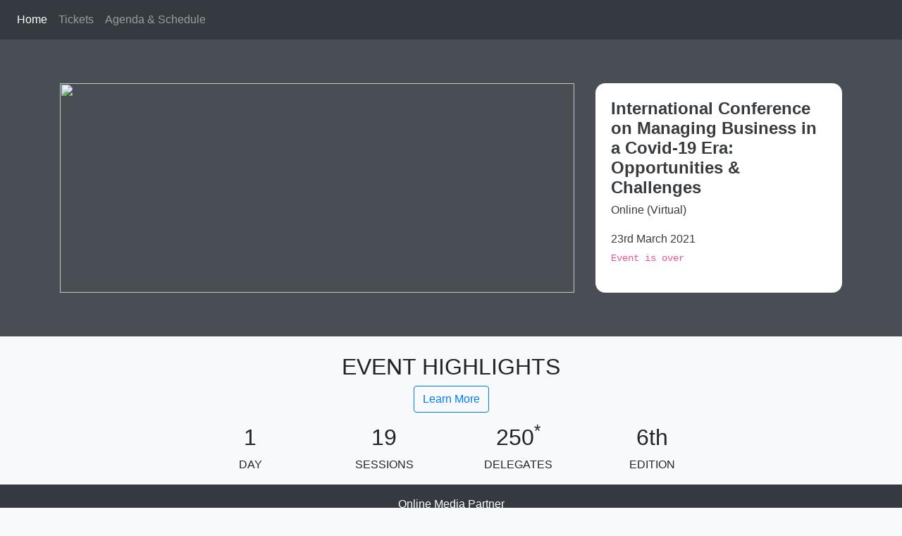

--- FILE ---
content_type: text/html; charset=UTF-8
request_url: https://bskc.floor.bz/
body_size: 6503
content:
        
                                                  <html lang="en">
<head>
    <meta charset="utf-8">
    <meta http-equiv="X-UA-Compatible" content="IE=edge">
    <meta name="viewport" content="width=device-width, initial-scale=1.0, user-scalable=0">
    <title>International Conference on Managing Business in a Covid-19 Era: Opportunities &amp; Challenges - Online, Online</title>
    <meta name="author" content="This site is developed using login.10times.com">
    <script src="https://c1.10times.com/eweb/js/jquery-3.5.1.min.js"></script>
    <script src="https://c1.10times.com/js/10t_moment.js" defer></script>
    <script src="https://c1.10times.com/js/10t_utils.js" defer></script>
    <link rel="stylesheet" href="https://cdn.jsdelivr.net/npm/bootstrap@4.6.0/dist/css/bootstrap.min.css" integrity="sha384-B0vP5xmATw1+K9KRQjQERJvTumQW0nPEzvF6L/Z6nronJ3oUOFUFpCjEUQouq2+l" crossorigin="anonymous">
    <script src="https://cdn.jsdelivr.net/npm/bootstrap@4.6.0/dist/js/bootstrap.bundle.min.js" integrity="sha384-Piv4xVNRyMGpqkS2by6br4gNJ7DXjqk09RmUpJ8jgGtD7zP9yug3goQfGII0yAns" crossorigin="anonymous"></script>
    <link rel="stylesheet" href="https://maxcdn.bootstrapcdn.com/font-awesome/4.4.0/css/font-awesome.min.css">
    <style>
      /* Carousel base class */
      html{
        height: 100%;
      }
      body{
        position: relative;
        min-height: 100%;
        padding-bottom: 350px;
      }
      .btn:focus {
        box-shadow: none;
      }
      
      /* Declare heights because of positioning of img element */
      .dropdown:hover>.dropdown-menu {
        display: block;
      }
      #websieId,#twitterId{
        line-height: 30px;
        max-height: 30px;
        overflow: hidden;
        -webkit-line-clamp: 1;
        display: -webkit-box;
        -webkit-box-orient: vertical;
        text-align: left;
      }
      .footer{
        position: absolute;
        bottom: 0;
        width: 100%
      }
      .word_wrap{
        line-height: 1.25rem;
        max-height: 3rem;
        overflow: hidden;
        -webkit-line-clamp: 2;
        display: -webkit-box;
        -webkit-box-orient: vertical;
        text-align: left;
      }

      /* RESPONSIVE CSS
      -------------------------------------------------- */
      @media only screen and (min-width: 1024px) {
        .footer_name_wrap {
          display: -webkit-box;
          -webkit-line-clamp: 2;
          -webkit-box-orient: vertical;
          overflow: hidden;
        }
      }

      @media (max-width: 1024px){ 
        body{
          padding-bottom: 400px;
        }
      }
      @media (max-width: 767px){
        #page-heading{
          text-align: center!important;
        }
        .d-flex{
          text-align: center!important;
        }
      }  
      @media (max-width: 575px){
        body{
          padding-bottom: 650px;
        }
      }
      @media (max-width: 424px){
        body{
          padding-bottom: 700px;
        }
      }
        .c-p-disable{
      opacity: 0.3;
      pointer-events: none;
    }

    [data-toggle="tooltip"] {
      cursor: pointer;
    }
  </style>
  <script type="text/javascript">
    history.replaceState({},'', location.origin);
    var themeBrightness='navbar-dark';
        
    function lightOrDark(color) {
       var r, g, b, hsp;
       if (color.match(/^rgb/)) {
           color = color.match(/^rgba?\((\d+),\s*(\d+),\s*(\d+)(?:,\s*(\d+(?:\.\d+)?))?\)$/);
           r = color[1];
           g = color[2];
           b = color[3];
       } 
       else {
           color = +("0x" + color.slice(1).replace( 
           color.length < 5 && /./g, '$&$&'));
           r = color >> 16;
           g = color >> 8 & 255;
           b = color & 255;
       }
       hsp = Math.sqrt(
       0.299 * (r * r) +
       0.587 * (g * g) +
       0.114 * (b * b)
       );
       if (hsp>127.5) {
           return 'navbar-light';
       } 
       else {
           return 'navbar-dark';
       }
    }

    function eventTimerCountdown()
    {   


        newtimezone = 'GMT+4:00';
        status='';
        temptimezone = newtimezone.split(':');
        newtimezone = temptimezone[0]+temptimezone[1];

        newstartdate = '2021-03-23 08:00'.replace(/-/g, '/');
        newenddate = '2021-03-23 20:00'.replace(/-/g, '/');
        realTimeStartAdder = new Date(newstartdate);
        realTimeEndAdder = new Date(newenddate);
        startTemp = (realTimeStartAdder.toString()).split('GMT');
        endTemp = (realTimeEndAdder.toString()).split('GMT');
        
        realTimeStartAdder = startTemp[0]+' '+'GMT+4:00';
        realTimeEndAdder = endTemp[0]+' '+'GMT+4:00';
        var deadline = (new Date(realTimeStartAdder)).getTime();
        var deadlineEnd = (new Date(realTimeEndAdder)).getTime();
        var finalEnd = deadlineEnd;
        var overtime = parseInt((deadlineEnd-deadline)/4);
        
        var now = new Date().getTime();
        var t = deadline - now;
        var t0 = finalEnd - now; 
        var days = Math.floor(t / (1000 * 60 * 60 * 24)); 
        var hours = Math.floor((t%(1000 * 60 * 60 * 24))/(1000 * 60 * 60)); 
        var minutes = Math.floor((t % (1000 * 60 * 60)) / (1000 * 60)); 
        var seconds = Math.floor((t % (1000 * 60)) / 1000);
        mhours = (hours.toString().length <2)?'0'+ hours:hours;
        mminutes = (minutes.toString().length <2)?'0'+ minutes:minutes;
        mseconds = (seconds.toString().length <2)?'0'+ seconds:seconds;
        if(days > 0){
            timerValue = days + " DAY"+(days>1?'S':'')+" " + mhours + ":" + mminutes;
        }else{
            timerValue = mhours + ":" + mminutes;
        }
        if(now>deadlineEnd)
        {
          $('#countdown-home code').text('Event is over');
          $('.redirect-cta').addClass('c-p-disable');
          $('#tentimes_odash_widget').attr('data-noredirect','1')
        }
        else if(days>0 && now<deadline && status!='C' && status!='P')
        {
         $('#countdown-home code').text(days+' days to go'); 
        }
        else if (deadline<= now  && now<=deadlineEnd && status!='C' && status!='P'){
          $('#countdown-home code').text('Ongoing'); 
        }
        if(now<deadline && status!='C' && status!='P')
        {
          $('#page-heading b').first().text(days+' ')
          $('#page-heading b').last().text(mhours+' ')
        }

    }

    function localTimeZoneEsite() {
      if ($('.eventDates').length > 0) {
        $('.eventDates').each(function(index, element) {
          let start_date = $(this).attr('start-date');
          let end_date = $(this).attr('end-date');
          let start_time = $(this).attr('start-time');
          let end_time = $(this).attr('end-time');
          let timezone = $(this).attr('timezone');
          let status = $(this).attr('data-status');
          let s_t = hours24(start_time);
          let e_t = hours24(end_time);
          if (nullCheck(s_t) && nullCheck(e_t)) {
            let start = start_date + ' ' + s_t;
            let end = end_date + ' ' + e_t;
            let current_date = new Date();
            start_date = convertTime(start, timezone);
            end_date = convertTime(end, timezone);
            let date_format = time_diff = ns_time = '';
            let local_start = local_end = '';
            let event_date = '';
            date_format = {
              hour: 'numeric',
              minute: 'numeric',
              hour12: true
            };
            local_start = start_date.toLocaleString('en-US', date_format);
            local_end = end_date.toLocaleString('en-US', date_format);
            local_start = moment(start_date).format("hh:mm A");
            var months = ["January", "February", "March", "April", "May", "June", "July", "August", "September", "October", "November", "December"];
            var days = ["Sunday", "Monday", "Tuesday", "Wednesday", "Thursday", "Friday", "Saturday"];
            const nth = function(d) {
              if (d > 3 && d < 21) return 'th';
              switch (d % 10) {
                case 1:
                  return "st";
                case 2:
                  return "nd";
                case 3:
                  return "rd";
                default:
                  return "th";
              }
            }
            if ($(this).hasClass('agendaDates')) {
              var agendaDate = start_date.getDate() + nth(start_date.getDate()) + ' ' + months[start_date.getMonth()];
              $(this).prev().find('.agenda-date').html(agendaDate);
              $(this).prev().find('.agenda-time').html('&ensp;' + local_start);
              if (moment()._d > start_date) {
                if ($(this).prev().find('.agenda-type').text().trim() == 'Networking (Lounge)') {
                  $(this).prev().find('.past-status').html('&ensp;Close');
                  $(this).prev().css({
                    'opacity': '0.5',
                    'pointer-events': 'none'
                  })
                } else {
                  if ($(this).attr('playback-status') == 1) {
                    $(this).prev().find('.join-btn .join-btn-agenda').html('<i class="fas fa-play"></i> Play');
                    var new_ref = $(this).prev().find('.join-btn').attr('href') + '?join=1';
                    $(this).prev().find('.join-btn').attr('href', new_ref);
                    $(this).prev().find('.past-status').html('&ensp;Playback');
                    $(this).prev().find('.past-status').css('color', '#6c757d');
                    // $(this).prev().css({'opacity':'0.5'})
                  } else {
                    $(this).prev().css({
                      'opacity': '0.5',
                      'pointer-events': 'none'
                    })
                    $(this).prev().find('.past-status').html('&ensp;Ended');
                  }
                  // elementse
                }
              } else {
                $(this).prev().addClass('upcoming');
                $(this).prev().attr('date-time', start_date);
              }
            } else {
              if (start_date.getFullYear() != end_date.getFullYear()) {
                event_date = start_date.getDate() + nth(start_date.getDate()) + ' ' + months[start_date.getMonth()] + ' ' + start_date.getFullYear() + ' - ' + end_date.getDate() + nth(end_date.getDate()) + ' ' + months[end_date.getMonth()] + '  ' + end_date.getFullYear()
              } else if (start_date.getFullYear() == end_date.getFullYear() && start_date.getMonth() != end_date.getMonth()) {
                event_date = start_date.getDate() + nth(start_date.getDate()) + ' ' + months[start_date.getMonth()] + ' - ' + end_date.getDate() + nth(end_date.getDate()) + ' ' + months[end_date.getMonth()] + ' ' + start_date.getFullYear();
              } else if (start_date.getFullYear() == end_date.getFullYear() && start_date.getMonth() == end_date.getMonth() && start_date.getDate() != end_date.getDate()) {
                event_date = start_date.getDate() + nth(start_date.getDate()) + ' - ' + end_date.getDate() + nth(end_date.getDate()) + ' ' + months[start_date.getMonth()] + ' ' + start_date.getFullYear()
              } else {
                event_date = start_date.getDate() + nth(start_date.getDate()) + ' ' + months[start_date.getMonth()] + ' ' + start_date.getFullYear()
              }
              // console.log(local_start+moment.tz.guess())
              $('.eve-date').html(event_date);
              $('.timezone').html(local_start + ' ' + moment.tz.guess())
              if (start_date <= moment()._d && end_date >= moment()._d) {
                $('.event-status').html(`
                                    <span class="fas fa-circle small text-success"></span>
                                    &nbsp;
                                    <span class="text-success">Live</span>
                                  `)
              }
            }
          }
        });
      }
    }

    $(document).ready(function() {
      $(function () {
        $('[data-toggle="tooltip"]').tooltip()
      });

      eventTimerCountdown();
      localTimeZoneEsite();
    });
  </script><script>(function(w,d,s,l,i){w[l]=w[l]||[];w[l].push({'gtm.start':
	new Date().getTime(),event:'gtm.js'});var f=d.getElementsByTagName(s)[0],
	j=d.createElement(s),dl=l!='dataLayer'?'&l='+l:'';j.async=true;j.src=
	'https://www.googletagmanager.com/gtm.js?id='+i+dl;f.parentNode.insertBefore(j,f);
	})(window,document,'script','dataLayer','GTM-N7JSFVP');</script></head>

<body class="bg-light">
<header>
<nav class="navbar templatenavbar navbar-expand-lg navbar-dark bg-dark">
  <script type="text/javascript">
    var element=document.getElementsByClassName('templatenavbar');
    element[0].classList.remove('navbar-dark');
    element[0].classList.add(themeBrightness);
  </script>
  <button class="navbar-toggler" type="button" data-toggle="collapse" data-target="#collapsingnavbar" aria-controls="navbarsExample05" aria-expanded="false" aria-label="Toggle navigation">
    <span class="navbar-toggler-icon"></span>
  </button>
  <div class="collapse navbar-collapse" id="collapsingnavbar">
    <ul class="navbar-nav mr-auto">
            <li class="nav-item  active">
              <a href="/"class="nav-link">
                Home
              </a>
            </li>

                                                
                                                              
                                                    
                                      <li class="nav-item ">
                      <a href="/tickets" class="nav-link" data-hover="dropdown" >Tickets</a>
                    </li>
                                                                                                
                                                    
                                      <li class="nav-item ">
                      <a href="/agenda" class="nav-link" data-hover="dropdown" >Agenda &amp; Schedule</a>
                    </li>
                                                                                                
                                                                                                                
                                                                                                                
                                                                                                                
                                                                                                                
                                                                                                                
                                                                                                                
                                                                                                                
                                                              
                  </ul>
                      
                </div>
</nav>
</header>

<input id="env_domain" type="hidden" value="gifbt.s3.amazonaws.com" />

  
  
  
  
  
  
  
  
  
  

<style>
    .overflow-ellipsis{
        line-height: 20px;
        max-height: 100px;
        overflow: hidden;
        -webkit-line-clamp: 5;
        display: -webkit-box;
        -webkit-box-orient: vertical;
        text-align: left;
    }
    .tooltip-custom {
      position: relative;
      display: inline-block;
    }

    .tooltip-custom .tooltiptext-custom {
        font-size: 10px;
    visibility: hidden;
    width: auto;
    background-color: #555;
    color: #fff;
    text-align: center;
    border-radius: 3px;
    padding: 5px 5px;
    position: absolute;
    z-index: 1;
    bottom: 110%;
    left: 50%;
    margin-left: -60px;
    }
    .tooltip-custom  .tooltiptext-custom::after {
  content: "";
  position: absolute;
  top: 100%;
  left: 50%;
  margin-left: -5px;
  border-width: 5px;
  border-style: solid;
  border-color: #555 transparent transparent transparent;
}

    .tooltip-custom:hover .tooltiptext-custom {
      visibility: visible;
    }
    .event-info-box-new{
      padding: 22px; 
      border-radius:14px; 
      width:100%; 
      min-height: 250px; 
      background-color: #fff;
      display: block;
    }
    .top-row{
      padding: 62px 0px;
    }
    .temp2_new_img{
      width:100%;
      height: 250px;
      border-radius: 14px;
    }
    @media screen and (max-width: 768px) {
    .event-info-box-new{
      display: none;
    }
    .temp2_new_img{
      border-radius: 0px;
      height: 200px!important;
    }
    .top-row{
      padding: 0px;
    }
    .container-md{
      padding: 0px;
    }
    body{
      overflow-x: hidden;
      width: 100%;
    }
  }
    </style><main style="background-color: #343a40!important; opacity: 0.9;">
        <div class="container-md">
          <div class="row top-row">
            <div class="col-lg-8 col-md-12 col-sm-12 d-flex flex-column align-items-center justify-content-center">
                <div id="myCarousel" class="carousel slide" data-ride="carousel" style="width:100%;"><div class="carousel-inner">
                      <div class="carousel-item active">
                          <img src="https://im.gifbt.com/eweb/images/defaultbackground.jpg" class="temp2_new_img">
                      </div></div>
                      <a class="carousel-control-prev" href="#myCarousel" role="button" data-slide="prev" style="display:none;">
                        <span class="carousel-control-prev-icon" aria-hidden="true"></span>
                        <span class="sr-only">Previous</span>
                      </a>
                      <a class="carousel-control-next" href="#myCarousel" role="button" data-slide="next" style="display:none;">
                        <span class="carousel-control-next-icon" aria-hidden="true"></span>
                        <span class="sr-only">Next</span>
                      </a> 
                </div>
            </div>
            <div class="col-lg-4 col-md-12 pt-md-3 pt-lg-0 d-flex flex-column align-items-center justify-content-center temp2_new_evnt_detail">
                <div class="event-info-box-new">
                  <h4><b>International Conference on Managing Business in a Covid-19 Era: Opportunities &amp; Challenges</b></h4>
                  <h6>Online                      (Virtual)
                                      </h6><h6 style="margin-top:22px;">23rd March 2021</h6><p style="min-height: 21px;" id="countdown-home"><code></code></p><input type="hidden" class="eventDates" start-date="2021-03-23" end-date="2021-03-23" start-time="08:00" end-time="20:00" timezone="GMT+4:00" /></div>
            </div>
          </div>
        </div>
      </main><div class="d-md-none mb-3">
      <div class="p-5 text-center" style="background-color: rgba(0,0,0,0.05);">
        <h1>International Conference on Managing Business in a Covid-19 Era: Opportunities &amp; Challenges</h1>
        <p>Online</p><div class="h2 eve-date">23rd March 2021</div>
        <input type="hidden" class="eventDates" start-date="2021-03-23" end-date="2021-03-23" start-time="08:00" end-time="20:00" timezone="GMT+4:00" /><p id="countdown-home"><code></code></p></div>
    </div>
    <!-- highlight section starts here -->
    <section class="py-3 mt-2">
        <div class="container">
            <div class="row">
                <div class="col-12 text-center">
                    <h2>EVENT HIGHLIGHTS</h2>
                    
                                        <p><a class="btn btn-outline-primary" href="/about" role="button">Learn More</a></p>
                </div>
              </div>
              <div class="row justify-content-md-center">
                    
                    <div class="col-6 col-sm-4 col-md-2 text-center ">
                                                                        <h2>1</h2>DAY                    </div>
                    <div class="col-6 col-sm-4 col-md-2 text-center">
                        <h2>19</h2>SESSIONS                    </div>
                                                            <div class="col-6 col-sm-4 col-md-2 text-center mt-3 mt-md-0 tooltip-custom">
                        <h2>250<sup>*</sup></h2>DELEGATES <span class="tooltiptext-custom">This is the expected turnout, it might change.</span>
                    </div>
                                                            <div class="col-6 col-sm-4 col-md-2 text-center mt-3 mt-md-0 tooltip-custom">
                        <h2>6th</h2>EDITION
                    </div>
                                                        </div>
      </div>
    </section>
     <!-- ighlight section ends here -->

     <!-- Photos & Videos section starts here -->
        <!-- Photos & Videos section ends here -->
    <!-- Speaker section begins here -->
          <!-- Speaker section begins here -->


    <!-- Sponsors block starts here -->
            <section class="bg-dark py-3"><div class="container">
        <div class="row">
            <div class="col-12 text-center text-white">
                <p>Online Media Partner</p>
                <p><img src="https://c1.10times.com/company/1583806/6057b83bef644.png" class="img-thumbnail rounded m-1" style="width:100px;height:100px">
                                        </p>
            <p>Knowledge Partner</p>
                <p><img src="https://c1.10times.com/company/1593031/6057bc0dede67.png" class="img-thumbnail rounded m-1" style="width:100px;height:100px">
                                                                  </p>
            <p>Industry Partner</p>
                <p><img src="https://c1.10times.com/company/108174/6057bc747161a.png" class="img-thumbnail rounded m-1" style="width:100px;height:100px">
                                                                  <img src="https://c1.10times.com/company/1593032/6057bcaa1a972.png" class="img-thumbnail rounded m-1" style="width:100px;height:100px">
                                                                  <img src="https://c1.10times.com/company/1393950/6057bcea004f8.png" class="img-thumbnail rounded m-1" style="width:100px;height:100px">
                                                                  <img src="https://c1.10times.com/company/1593033/6057bd3181c41.png" class="img-thumbnail rounded m-1" style="width:100px;height:100px">
                                                                  <img src="https://c1.10times.com/company/1593034/6057bdd869d38.png" class="img-thumbnail rounded m-1" style="width:100px;height:100px">
                                                                  <img src="https://c1.10times.com/company/375709/6057be1f5f879.png" class="img-thumbnail rounded m-1" style="width:100px;height:100px">
                                                                  <img src="https://c1.10times.com/company/1593035/6057be6058541.png" class="img-thumbnail rounded m-1" style="width:100px;height:100px">
                                                                  <img src="https://c1.10times.com/company/1593036/6057beaf1c156.png" class="img-thumbnail rounded m-1" style="width:100px;height:100px">
                                                                  <img src="https://c1.10times.com/company/1593037/6057bfb380eda.png" class="img-thumbnail rounded m-1" style="width:100px;height:100px">
                                                                  <img src="https://c1.10times.com/company/405183/6057bffc45b3d.png" class="img-thumbnail rounded m-1" style="width:100px;height:100px">
                                                                  </p>
            <p>Knowledge Partner</p>
                <p><img src="https://c1.10times.com/company/1593038/6057c1420238f.png" class="img-thumbnail rounded m-1" style="width:100px;height:100px">
                                                                  </p>
            <p>Organizer</p>
                <p><img src="https://c1.10times.com/company/1593039/6057c26e0c246.png" class="img-thumbnail rounded m-1" style="width:100px;height:100px">
                                                          </p>
            </div>
        </div>
    </section>
        <!-- Sponsors block ends here -->

    <div id="feed-success" class="position-absolute" style="display: none; top: 92vh; right: 10px;">
      <div class="text-white p-2 rounded bg-success">
        Thanks for submitting your feedback!
      </div>
    </div>

    <input id="feed_msg" type="hidden" value=""/>

    <script>
      window.onload = () => {
        if(document.querySelector('#feed_msg') != null && document.querySelector('#feed_msg').value) {
          $('#feed-success').fadeIn('slow');

          setTimeout(function() {
            $('#feed-success').fadeOut('slow');
          }, 2000);
        };
      };  
    </script><script type="text/javascript">
      $( document ).ready(function() {
        var divHeight =$(".temp2_new_evnt_detail").height();
        divHeight = divHeight+"px";
        $(".temp2_new_img").css("height",divHeight);
      });
    </script><!-- footer content here --><footer class="footer">
  <div class="container">
    <div class="row">
      <div class="col-12 col-md-3 text-center"><img class="rounded mb-3" src="https://c1.10times.com/images/event/621495/eventlogo-70-1616459264.jpg" width="100" height="100" alt="Logo"/><div class="footer_name_wrap" data-toggle="tooltip" title="Skyline University College">Skyline University College</div>
        
        <br/>

        <small>&copy; Copyright 2026</small>
      </div>
      
      <div class="col-12 col-md-4 mt-4 mt-md-0">
        <div class="word_wrap">
          <h5 class="font-weight-bold" data-toggle="tooltip" title="International Conference on Managing Business in a Covid-19 Era: Opportunities &amp; Challenges">International Conference on Managing Business in a Covid-19 Era: Opportunities &amp; Challenges</h5>
        </div><p>Online          </p><ul class="list-unstyled text-center text-sm-left">
          <li class="py-1"></li>
        </ul></div>

      <div class="col-12 col-md-2 text-center"><!-- List -->
        <ul class="list-unstyled"><li class="mb-3">
              <a href="/about">About</a>
            </li><li>
              <a href="/tnc">Terms</a>
            </li></ul>
      </div>

      <div class="col-12 col-md-3 text-center"><div class="d-inline-block text-center mb-3"></div>      </div>
    </div>
  </div>
  <br/>
</footer></body><noscript><iframe src="https://www.googletagmanager.com/ns.html?id=GTM-N7JSFVP"
	height="0" width="0" style="display:none;visibility:hidden"></iframe></noscript>
	</html>

--- FILE ---
content_type: application/javascript
request_url: https://c1.10times.com/js/10t_utils.js
body_size: 3790
content:
var javaScript={},page_type=$("#pageType").val(),shortMonth=["Jan","Feb","Mar","Apr","May","Jun","Jul","Aug","Sep","Oct","Nov","Dec"],fullMonth=["January","February","March","April","May","June","July","August","September","October","November","December"],entity={value:[],set:{},reset:{},timer:{},async:[]},r_entity=[];function nullCheck(t){if(void 0!==t&&null!=t&&"undefined"!=t&&null!=t)if("object"==typeof t){if(Object.keys(t).length>0)return!0}else if("string"==typeof t){if(""!=t.trim())return!0}else if("number"==typeof t&&!isNaN(t))return!0;return!1}function toTitleCase(t){if("string"==typeof t&&(null!=t&&""!=t&&null!=t))return t.toLowerCase().replace(/(?:^|\s)\w/g,(function(t){return t.toUpperCase()}))}function sleep(t){const e=Date.now();let n=null;do{n=Date.now()}while(n-e<t)}function assign(t){return nullCheck(t)?t:""}function checkIE(){let t=window.navigator.userAgent;return/MSIE|Trident/.test(t)}function valid_url(t){if("string"==typeof t){if(/^(http|https|ftp):\/\/[a-z0-9]+([\-\.]{1}[a-z0-9]+)*\.[a-z]{2,5}(:[0-9]{1,5})?(\/.*)?$/.test(t))return!0}return!1}function setZero(t,e="p",n=10){return isNaN(parseInt(t))||("p"==e&&t<n?t="0"+t:"a"==e&&(t+="0")),t}function formatDate(t="",e=""){var n=nullCheck(t)?moment(t):moment(),a=n._d,i=setZero(a.getDate()),r=a.getMonth(),o=a.getFullYear(),l=n.startOf("month")._d,s=setZero(l.getDate()),d=n.endOf("month")._d,c=setZero(d.getDate());return nullCheck(e)?("yyyy-mm-dd"===e&&(a=[o,r=setZero(r+1),i].join("-"),l=[o,r,s].join("-"),d=[o,r,c].join("-")),[a,l,d]):nullCheck(t)?[i,shortMonth[r],o].join(" "):void 0}function compareDate(t,e,n=""){var a=t-e,i=1e3;return"ss"==n?a/i:(i*=60,"mm"==n?a/i:(i*=60,"hh"==n?a/i:(i*=24,"dd"==n?a/i:a)))}function hours24(t){if(nullCheck(t)&&"Invalid Date"!=(t=moment(t,"hh:mm A")._d)){let e=t.getHours(),n=t.getMinutes();return setZero(e)+":"+setZero(n)}return"00:00"}function convertTime(t="",e=""){var n=op="",a=mm="",i="";if(""!=t&&(t=moment.utc(t)),""!=e&&(n=e.split("+"),op="+",n.length<2&&(n=e.split("-"),op="-"),n.length>1)){var r=n[1].split(":");a=parseInt(r[0]),mm=parseInt(r[1])}if(nullCheck(t)&&nullCheck(e)&&!isNaN(a)&&!isNaN(mm))switch(op){case"+":i=t.subtract({hours:a,minutes:mm});break;case"-":i=t.add({hours:a,minutes:mm})}if(nullCheck(t)&&!nullCheck(e))return t._d;if(!nullCheck(t)&&nullCheck(e)){if(!isNaN(a)&&!isNaN(mm))return 60*a+mm}else if(nullCheck(t)&&nullCheck(e))return i._d}function getStatus(t,e){let n=moment().diff(t,"days"),a=moment().diff(e,"days"),i=moment().diff(t,"hours"),r=moment().diff(e,"hours"),o=moment().diff(t,"minutes"),l=moment().diff(e,"minutes"),s={ended:!0};(0==a&&r>=0&&l>=0||a>0)&&(s.ended=!1);let d=!0,c="";if(n<=0)if(0==n&&(i>0||o>0))d=!0;else if(0==n&&0==i&&o<60&&o>-60){let e=-1*moment().diff(t,"minutes");c="Starting in "+e+" minute",e>1&&(c+="s"),d=!1}else if(0==n&&i<=0&&i>=-5&&o<300&&o>-300){let e=-1*moment().diff(t,"hours");c="Starting in "+e+" hour",e>1&&(c+="s"),d=!1}else c="Upcoming",d=!1;return 1==d&&(c=n>=0?a<=0&&(n>0&&(0==a&&r<=0||a<0)||0==n&&(0==a&&i>=0&&r<=0||a<0&&i>=0))?"Live":"Ended":"Upcoming"),s.status=c,s}function localTimezone(){$(".eventTime").length>0&&$(".eventTime").each((function(t,e){let n=$(this).attr("data-start-date"),a=$(this).attr("data-end-date"),i=$(this).attr("data-start-time"),r=$(this).attr("data-end-time"),o=$(this).attr("data-timezone"),l=$(this).attr("data-status");if(""!=n&&""!=a&&""!=i&&""!=r&&""!=o&&"postponed"!=l&&"cancelled"!=l){let t=hours24(i),e=hours24(r);if(nullCheck(t)&&nullCheck(e)){let i=n+" "+t,r=a+" "+e,l=new Date;n=convertTime(i,o),a=convertTime(r,o);let h=local_end="";switch(pageType){case"about":case"comments":case"exhibitors":case"visitors":case"speakers":case"photos-videos":let t={day:"numeric",month:"short",hour:"numeric",minute:"numeric",hour12:!0},e="";date_format1={year:"numeric",day:"numeric",month:"short",hour:"numeric",minute:"numeric",hour12:!0},h=n.toLocaleString("en-US",t),local_end=a.toLocaleString("en-US",t);let i=n.toLocaleString("en-US",date_format1);local_end1=a.toLocaleString("en-US",date_format1);var s=0,d=Math.round(new Date(i).getTime()/1e3)+1800,c=(Math.round(new Date(local_end1).getTime()/1e3),Math.round(Date.now()/1e3));d<c&&$("#verified-review").hasClass("dis-non")&&$("#verified-review").removeClass("dis-non"),moment(n).format("yyyy-MM-DD")==$(this).attr("data-start-date")&&"Online"==$("#cityName").val()&&(s=1),h=moment(n).format("hh:mm A");var m="",u=new Date(i).getTime()/1e3,f=new Date(local_end1).getTime()/1e3;u<=c&&f>c&&"C"!=$("#evt_status")&&"P"!=$("#evt_status")&&(m='<span style="color:#d9534f;" class="fs-12 ml-10 fw-7">LIVE</span>&ensp;'),e="Online"==$("#cityName").val()?$(this).hasClass("header_eventTime")?"<span>"+h+"</span>&ensp;<span>"+moment.tz.guess()+"</span>"+m:"<span>"+h+"</span>&ensp;&bull;&ensp;<span>"+moment.tz.guess()+"</span>":'<small class="text-success">'+h+'</small>&ensp;<small class="text-muted">'+moment.tz.guess()+"</small>",$(".ed-timing").length>0&&($(".ed-timingText").remove(),$(".ed-timing").html(h),$(".ed-timing").append("&ensp;&bull;&ensp;<span>"+moment.tz.guess()+"</span>")),0==s&&$(this).hasClass("header_eventTime")?$("#online-header-left").find(".header_date").append(e):$(this).append(e);break;default:let r=compareDate(l,n,"hh");h={day:moment(n).format("ddd"),date:moment(n).format("DD"),month:moment(n).format("MMM"),year:moment(n).format("Y")},local_end={day:moment(a).format("ddd"),date:moment(a).format("DD"),month:moment(a).format("MMM"),year:moment(a).format("Y")},moment(n).format("DD M Y")==moment(a).format("DD M Y")?local_datetime=h.day+", "+h.date+" "+h.month+" "+h.year:(local_datetime=h.day+", "+h.date,h.year==local_end.year?local_datetime+=h.month!=local_end.month?" "+h.month:"":local_datetime+=" "+h.month+" "+h.year,local_datetime+=" - ",local_datetime+=local_end.day+", "+local_end.date+" "+local_end.month+" "+local_end.year);let o=n.toLocaleString("en-US",{hour:"numeric",minute:"numeric",hour12:!0,timeZone:moment.tz.guess()});local_datetime+="&ensp;&bull;&ensp;"+o,$(this).html(local_datetime).attr("data-time-diff",Math.ceil(r))}}}})),$(".liveTime").length>0&&$(".liveTime").each((function(t,e){let n=$(this).attr("data-start-date"),a=$(this).attr("data-end-date"),i=$(this).attr("data-start-time"),r=$(this).attr("data-end-time"),o=$(this).attr("data-timezone"),l=$(this).attr("data-status");if(""!=n&&""!=a&&""!=i&&""!=r&&""!=o&&"postponed"!=l&&"cancelled"!=l){let t=hours24(i),e=hours24(r);if(nullCheck(t)&&nullCheck(e)){let i=a+" "+e;if(start_day=convertTime(n+" "+t,o),end_day=convertTime(i,o),"Live"===getStatus(start_day,end_day).status)console.log("Live")}}}))}function sync(){$.inArray(pageType,["homepage","listing"])>-1&&resetEntity(),$("img.lazy").lazy({bind:"event"}),localTimezone(),hitMyData(),getScroller(),hideloading()}function getScroller(t=2,e=500){$(".scroller-container").each((function(){if(void 0===$(this).data("sync")){var n=$(this).find(".scroller")[0].getBoundingClientRect();$(this).find(".scroller").find(".scroller-item:last-child").length>0&&n.right<$(this).find(".scroller").find(".scroller-item:last-child")[0].getBoundingClientRect().right&&$(this).find(".scroller-right").fadeIn(),$(this).find(".scroller-left").click((function(){$(this).closest(".scroller-container").find(".scroller").animate({scrollLeft:$(this).closest(".scroller-container").find(".scroller").scrollLeft()-n.width/t},e)})),$(this).find(".scroller-right").click((function(){$(this).closest(".scroller-container").find(".scroller").animate({scrollLeft:$(this).closest(".scroller-container").find(".scroller").scrollLeft()+n.width/t},e)})),$(this).find(".scroller").scroll((function(){$(this).scrollLeft()<n.width/(t+1)?$(this).closest(".scroller-container").find(".scroll-item-left").show():$(this).closest(".scroller-container").find(".scroll-item-left").hide(),$(this).scrollLeft()<10?$(this).closest(".scroller-container").find(".scroller-left").fadeOut("slow"):$(this).closest(".scroller-container").find(".scroller-left").fadeIn("slow"),$(this).scrollLeft()+n.width>$(this)[0].scrollWidth-n.width/(t+1)?$(this).closest(".scroller-container").find(".scroll-item-right").show():$(this).closest(".scroller-container").find(".scroll-item-right").hide(),$(this).scrollLeft()+n.width>$(this)[0].scrollWidth-10?$(this).closest(".scroller-container").find(".scroller-right").fadeOut("slow"):$(this).closest(".scroller-container").find(".scroller-right").fadeIn("slow")})),$(this).data("sync","true")}}))}function getDateRangePicker(t){if($(t).hasClass("date-picker"))return void $(t).removeClass("date-picker");$(t).addClass("date-picker");let e={minDate:moment().subtract(1,"years").format("YYYY-MM-DD"),maxDate:moment().add(5,"years").format("YYYY-MM-DD"),locale:{format:"YYYY-MM-DD"},opens:"center",autoclose:!0,autoApply:!0};nullCheck(selected_entity.datefrom)&&(e.startDate=selected_entity.datefrom),nullCheck(selected_entity.dateto)&&(e.endDate=selected_entity.dateto),$(t).daterangepicker(e),$(t).on("apply.daterangepicker",(function(t,e){if(null!=$(this).data("target")){let t=$(this).data("target"),n=e.startDate.format("YYYY-MM-DD"),a=e.endDate.format("YYYY-MM-DD");$(t).html(moment(n).format("ddd, DD")+" - "+moment(a).format("ddd, DD MMM Y"))}selected_entity.month="",selected_entity.datefrom=e.startDate.format("YYYY-MM-DD"),selected_entity.dateto=e.endDate.format("YYYY-MM-DD"),customEventGA("Listing Filter","from-to MM/DD/YY - MM/DD/YY","Event Listing | From DDMMYY to DDMMYY"),filterApplyNRedirect()}))}function addAsyncEvents(t,e=18,n=!0){showloading();let a=isNaN($(t+"-data").data("page"))?1:parseInt($(t+"-data").data("page")),i=nullCheck($(t+"-data").data("param"))?$(t+"-data").data("param"):"",r=nullCheck($(t+"-data").data("template"))?$(t+"-data").data("template"):"",o=nullCheck($(t+"-data").data("block"))?$(t+"-data").data("block"):"",l=nullCheck($(t+"-data").data("action"))?$(t+"-data").data("action"):"",s=nullCheck($(t+"-data").data("target"))?$(t+"-data").data("target"):"",d="";if(1==n?(""!=i&&(i.indexOf("&")>-1&&(i=i.split("&")),"object"==typeof i&&(i=i.join("_"))),d="&and="+i):d=i,a+=1,a>8)return $(t+"-data").remove(),void hideloading();$.ajax({type:"GET",url:site_url_list+constructUrlWithLang("/ajax?for="+l+"&ajax=1&max="+e+"&page="+a+"&template="+r+"&block="+o+"&target="+s.split("#")[1]+d),success:function(e){nullCheck(e)?($(s).append(e),$(t+"-data").data("page",a),sync()):(a-=1,$(t+"-data").remove(),hideloading()),entity.async.indexOf("addAsyncEvents")>-1&&entity.async.splice(entity.async.indexOf("addAsyncEvents"),1)}})}function URLld(t){Set.prototype.index=function(t){return[...this][t]};let e=[];for(let n=0;n<10&&null!=t.index(n);n++)listElem={},listElem["@type"]="ListItem",listElem.position=n+1,listElem.url=t.index(n),e.push(listElem);let n={"@context":"http://schema.org","@type":"ItemList"};return n.itemListElement=e,n}function JSONld(){let t=[];document.querySelectorAll(".event-url").forEach((function(e,n){let a=e.getAttribute("data-url");null!=a&&""!=a&&t.push(a)})),t=new Set(t);let e=URLld(t),n=document.createElement("script");n.type="application/ld+json",n.text=JSON.stringify(e),document.querySelector("head").appendChild(n)}"function"==typeof define&&define(["moment"],(function(t){return window.moment=t,t})),$(document).ready((function(){$(".date-range-picker").mouseup((function(){getDateRangePicker($(this))}))})),window.onload=function(){if("Event Listing"==page_type){if("undefined"!=typeof require&&(javaScript.require=require.version),"undefined"==typeof jQuery)throw new Error("require jQuery.js");if(javaScript.jQuery=jQuery.fn.jquery,"undefined"==typeof moment)throw new Error("require moment.js");if(javaScript.moment=moment.version,void 0===moment.tz)throw new Error("require moment-timezone.js");javaScript["moment-timezone"]=moment.tz.version,null!=($.fn.tooltip||$.fn.modal||$.fn.tab)&&(javaScript.bootstrap=($.fn.tooltip||$.fn.modal||$.fn.tab).Constructor.VERSION)}};